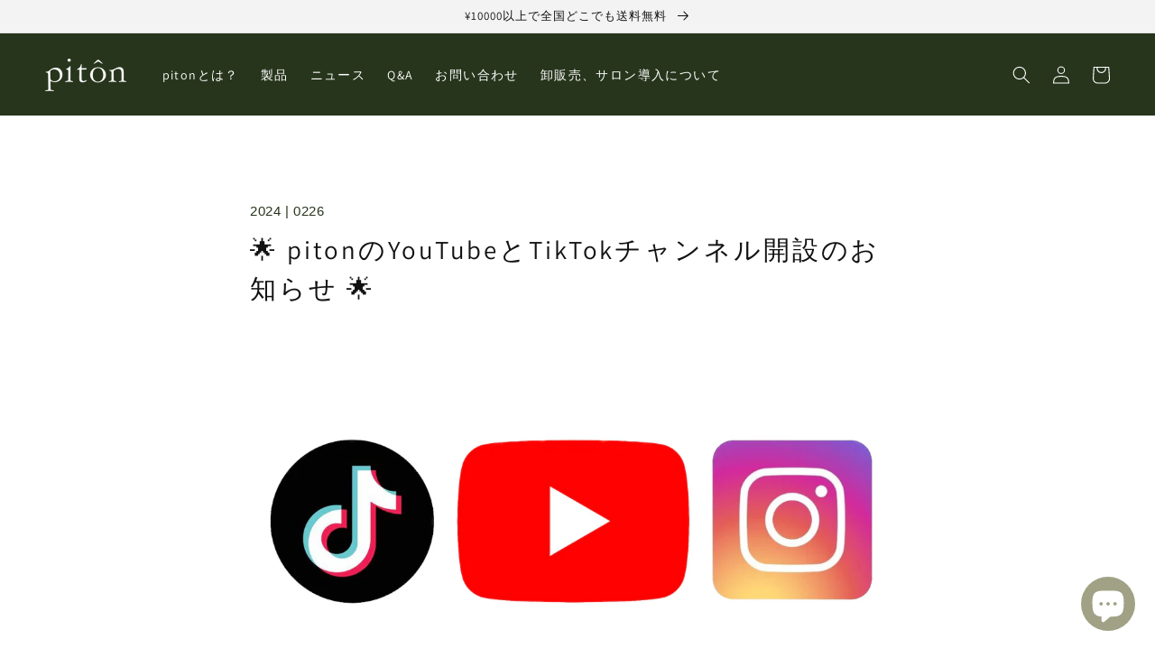

--- FILE ---
content_type: text/css
request_url: https://piton-femcare.com/cdn/shop/t/4/assets/original.css?v=184396363560939303601753788849
body_size: 2362
content:
.header{width:100%;max-width:100%!important;position:absolute;top:0;left:0;background-color:#27351c}.header .header__inline-menu ul li a,.header .header__inline-menu ul li a .header__active-menu-item,.header .header__icons{color:#fff}.header .header__icons path{fill:#fff}.header .header__icon .icon{color:#fff}.header__inline-menu li a{letter-spacing:.1em}.footer{border:0px!important;background-color:#f2f2f2;margin-top:0!important}.footer__content-bottom{border:0px!important}.footer__copyright{font-family:Raleway,sans-serif;letter-spacing:.1em;font-size:1.6rem;color:#989ba9}@media (max-width: 520px){.footer{padding:0 5% 35px!important}.footer__copyright{font-size:1.1rem;margin-top:4rem!important}}.blog-articles{column-gap:6%!important;row-gap:50px!important}.article-template__hero-container{max-width:75rem!important}.article-template__hero-medium{height:35rem!important}.article-template__title{font-size:1.8em;letter-spacing:.1em;line-height:1.5}.article-template__title:not(:only-child){margin-bottom:6rem!important}.article-template header{margin-bottom:6rem!important}.contact{margin:100px auto}@media (max-width: 520px){.contact{margin:50px auto}.field__label,.customer .field label{font-size:1.2rem;top:1.4rem}}.main-page-title{margin-top:19rem!important;margin-bottom:100px!important;text-align:center!important}.shopify-policy__container{max-width:800px;margin-top:19rem}.shopify-policy__title{margin-bottom:100px}.shopify-policy__title h1{font-size:2em}.shopify-policy__body{margin-bottom:100px}@media (max-width: 520px){.shopify-policy__title h1{font-size:5.5vw}}.customer:not(.account):not(.order){margin:19rem auto 9rem!important}.slick-prev,.slick-next{width:30px!important;height:30px!important}.slick-prev:before{content:""!important;background:url(/cdn/shop/files/arrow_left.png?v=1658208939) center center/cover no-repeat}.slick-next:before{content:""!important;background:url(/cdn/shop/files/arrow_right.png?v=1658208939) center center/cover no-repeat}.slick-prev:before,.slick-next:before{width:10px;height:23px;color:#000!important;font-size:0px!important;position:absolute;top:50%;left:50%;transform:translate(-50%,-50%)}.base_container{font-family:\6e38\30b4\30b7\30c3\30af\4f53,YuGothic,\6e38\30b4\30b7\30c3\30af  Medium,Yu Gothic Medium,\6e38\30b4\30b7\30c3\30af,Yu Gothic,\30e1\30a4\30ea\30aa,sans-serif;font-size:15px}.base_container *{color:#27351c}.base_container .wrap{width:1200px;margin:0 auto}.base_container .wrap900{width:900px;margin:0 auto}@media (max-width: 520px){.base_container{font-size:3.3vw!important}.base_container .wrap,.base_container .wrap900{width:100%;margin:0 auto}}.base_container img{display:block;width:100%;height:auto}.base_container a{text-decoration:none}.base_container h2{font-size:3.2em;letter-spacing:.1em;text-align:center;padding:0;margin:0;color:#27351c}.base_container p{font-size:1.1em;letter-spacing:.1em;color:#27351c;line-height:2}@media (max-width: 520px){.base_container h2{font-size:2em}.base_container p{font-size:1em}}.base_hl{color:#27351c;font-family:Raleway,sans-serif;font-weight:300}.white_hl{color:#fff!important;font-family:Raleway,sans-serif;font-weight:300}.btn_style01{width:160px;text-align:center;padding:10px 0;margin:45px auto 0;display:block;color:#27351c;border:1px solid #27351C;background-color:#fff;letter-spacing:.2em;transition:ALL .5s ease;-webkit-transition:ALL .5s ease;-moz-transition:ALL .5s ease;-o-transition:ALL .5s ease}.btn_style01:hover{color:#fff;background-color:#27351c}.txt_link01{display:block;text-align:center;letter-spacing:.05em;padding-bottom:10px;color:#27351c;margin-top:25px}.txt_link01:hover{text-decoration:underline}.ratio-1_1,.ratio-2_1,.ratio-3_1,.ratio-1_2,.ratio-4_3,.ratio-16_9,.ratio-8_5,.ratio-7_5{position:relative}.ratio-1_1:before{content:"";display:block;padding-top:100%}.ratio-2_1:before{content:"";display:block;padding-top:50%}.ratio-3_1:before{content:"";display:block;padding-top:30%}.ratio-1_2:before{content:"";display:block;padding-top:200%}.ratio-4_3:before{content:"";display:block;padding-top:75%}.ratio-16_9:before{content:"";display:block;padding-top:56.25%}.ratio-8_5:before{content:"";display:block;padding-top:62.5%}.ratio-7_5:before{content:"";display:block;padding-top:70%}br.sp{display:none}br.pc{display:inline}@media (max-width: 520px){br.sp{display:inline}br.pc{display:none}}.spacer:empty{display:block}.spacer{height:0;margin-top:19rem}.top_page .fv{position:relative;height:100vh}.top_page .fv h1{width:300px;display:block;position:absolute;top:50%;transform:translateY(-50%);left:0;right:0;margin:auto;z-index:2}.top_page .fv .bg{width:100%;height:100%;object-fit:cover;object-position:50% 50%;position:absolute;top:0;left:0}@media (max-width: 520px){.top_page .fv{height:75vh}.top_page .fv h1{width:40%;top:70%;transform:translateY(0)}}.sub_fv{position:relative;height:550px}.sub_fv h1{width:100%;text-align:center;display:block;position:absolute;top:50%;transform:translateY(-50%);left:0;right:0;margin:auto;z-index:2;color:#fff;letter-spacing:.1em;font-family:Raleway,sans-serif}.sub_fv .bg{width:100%;height:100%;object-fit:cover;object-position:50% 50%;position:absolute;top:0;left:0}.blog_archive_fv{margin-bottom:50px}.top_page .concept{padding:100px 0;background:url(/cdn/shop/files/bg_img02.jpg?v=1658211000) center center/cover no-repeat}.top_page .concept .flex{display:flex;justify-content:space-between;flex-wrap:wrap}.top_page .concept .flex .f_item{width:46%}.top_page .concept .flex .f_item h2{font-size:2em;line-height:1.7;text-align:left;margin:0;font-weight:300}.top_page .concept .flex .f_item p{letter-spacing:.1em;line-height:2.2;margin-top:35px;font-size:1.7rem;font-weight:300}.top_page .concept .flex .f_item a{text-align:right;margin-top:25px}@media (max-width: 520px){.top_page .concept{padding:75px 5%}.top_page .concept .flex{display:flex;justify-content:space-between;flex-wrap:wrap}.top_page .concept .flex .f_item{width:100%}.top_page .concept .flex .f_item:nth-of-type(2){margin-top:35px}.top_page .concept .flex .f_item h2{font-size:1.5em}.top_page .concept .flex .f_item p{font-size:1em}.top_page .concept .flex .f_item a{text-align:right;margin-top:25px}}.top_page .product{padding:100px 0;color:#27351c}.top_page .product .flex{display:flex;flex-wrap:wrap;justify-content:space-between;padding:0 150px;margin-top:75px}.top_page .product .flex .f_item{width:50%;padding:0 5%;margin-bottom:50px}.top_page .product .item_info{margin-top:55px}.top_page .product .item_name{font-size:2.13em;letter-spacing:.1em;line-height:1;text-align:center;color:#27351c;font-weight:300}.top_page .product .item_name span{display:block;font-size:.4em;margin-top:10px}.top_page .product .item_price{font-size:1.2em;letter-spacing:.1em;line-height:1;margin-top:20px;text-align:center;font-weight:300}.top_page .product .item_detail{margin-top:45px;font-size:.93em;letter-spacing:.05em;line-height:1.8;padding:0 50px;font-weight:300;text-align:center}@media (max-width: 520px){.top_page .product{padding:75px 0}.top_page .product .flex{justify-content:center;padding:0;flex-wrap:wrap;margin-top:75px}.top_page .product .flex .f_item{width:100%}.top_page .product .flex .f_item+.f_item{margin-top:50px}.top_page .product .thumb{width:70%;margin:0 auto}.top_page .product .item_info{margin-top:25px}.top_page .product .item_name{font-size:1.7em}.top_page .product .item_price{font-size:1.2em;letter-spacing:.1em;line-height:1;margin-top:20px;text-align:center;font-weight:300}.top_page .product .item_detail{margin-top:45px;font-size:1em;padding:0 50px}}.top_page .voice{background-color:#a4a588;padding:85px 0}.top_page .voice .flex{display:flex;flex-wrap:wrap;margin-top:100px}.top_page .voice .flex .f_item{width:50%;padding:0;margin-bottom:50px}.top_page .voice .in_flex{display:flex;flex-wrap:wrap;align-items:center}.top_page .voice .in_flex .in_f_item:nth-of-type(1){width:46%;padding:0 2.5%}.top_page .voice .in_flex .in_f_item:nth-of-type(2){width:54%;padding:0 2.5%}.top_page .voice .in_flex .in_f_item h3{letter-spacing:.1em;color:#fff;font-size:1.2em}.top_page .voice .in_flex .in_f_item p{letter-spacing:.05em;font-size:.82em;line-height:1.8;color:#fff}.top_page .voice .in_flex .in_f_item a{text-align:left;color:#fff;font-size:1.2em}@media (max-width: 520px){.top_page .voice{background-color:#a4a588;padding:85px 0 40px}.top_page .voice .flex{display:flex;flex-wrap:wrap;margin-top:75px}.top_page .voice .flex .f_item{width:100%;padding:0;margin-bottom:35px}.top_page .voice .in_flex{display:flex;flex-wrap:wrap;justify-content:center;align-items:center}.top_page .voice .in_flex .in_f_item:nth-of-type(1){width:70%;padding:0 5%}.top_page .voice .in_flex .in_f_item:nth-of-type(2){width:100%;padding:0 5%}.top_page .voice .in_flex .in_f_item h3{letter-spacing:.1em;color:#fff;font-size:1.4em;line-height:1.4;text-align:center}.top_page .voice .in_flex .in_f_item p{letter-spacing:.05em;font-size:1em;line-height:1.8;color:#fff;text-align:justify;text-justify:inter-ideograph}.top_page .voice .in_flex .in_f_item a{text-align:left;color:#fff;font-size:1.2em}}.top_page .insta{position:relative;padding:100px 0}.top_page .insta .bg{width:100%;height:100%;object-fit:cover;object-position:50% 50%;position:absolute;top:0;left:0;z-index:-1}.top_page .insta .inner{width:555px;margin:35px auto 0;position:relative;z-index:2}.top_page .insta .inner a{color:#27351c}.top_page .insta .inner a img{width:50%;margin:0 auto}.top_page .insta .inner .insta_id{text-align:center;font-size:2em;letter-spacing:.05em;margin-top:35px}.top_page .insta .inner .description{line-height:1.8;letter-spacing:.1em;font-size:.8em;margin-top:35px;padding:0 20px;color:#27351c;text-align:center}@media (max-width: 520px){.top_page .insta{padding:75px 0}.top_page .insta .inner{width:50%}.top_page .insta .inner a img{width:100%;margin:0 auto}.top_page .insta .inner .insta_id{font-size:1.7em}.top_page .insta .inner .description{font-size:.9em;padding:0}}.top_page .news{position:relative;padding:85px 0}.top_page .news *{color:#27351c}.top_page .news ul{padding:0 100px}.top_page .news .flex{display:flex;justify-content:space-between;margin-top:35px}.top_page .news .flex .f_item:nth-of-type(1){width:40%}.top_page .news .flex .f_item:nth-of-type(2){width:60%;padding:0 15px}.top_page .news .thumb img{position:absolute;top:0;left:0;width:100%;height:100%;object-fit:cover;object-position:center}.top_page .news h3{font-size:1.2em;text-align:left;margin:0 auto 20px;line-height:1.6}.top_page .news p{font-size:.92em}.top_page .news a{display:block;width:100%;margin-top:35px}.top_page .news a .txt_link01{text-align:left}.top_page .news a:hover .txt_link01{text-decoration:underline}@media (max-width: 520px){.top_page .news{padding:75px 7%}.top_page .news ul{padding:0}.top_page .news .flex{display:flex;justify-content:space-between;margin-top:35px}.top_page .news .flex .f_item:nth-of-type(1){width:40%}.top_page .news .flex .f_item:nth-of-type(2){width:60%;padding:0 15px}.top_page .news h3{font-size:1.2em;text-align:left;margin-top:0}.top_page .news p{font-size:.92em}}.about_page .read{margin:100px 0}.about_page .read p{text-align:center;letter-spacing:.1em}@media (max-width: 520px){.about_page .read{padding:0 5%}}.about_page .contents .block{margin-bottom:100px}.about_page .contents .block:nth-child(2){padding:100px 0;background-color:#e8e1d6}.about_page .contents .block .flex{display:flex;justify-content:space-between;flex-direction:row-reverse}.about_page .contents .block:nth-child(2) .flex{flex-direction:row}.about_page .contents .block .flex .f_item{width:47%}.about_page .contents .block .flex .f_item h2{font-size:2em;text-align:left;padding-bottom:20px;border-bottom:1px solid #000}.about_page .contents .block .flex .f_item p{letter-spacing:.1em;margin-top:75px}@media (max-width: 520px){.about_page .contents .block{padding:0 5%}.about_page .contents .block:nth-child(2){padding:75px 5%}.about_page .contents .block .flex{flex-wrap:wrap;flex-direction:row}.about_page .contents .block:nth-child(2) .flex{flex-direction:row}.about_page .contents .block .flex .f_item{width:100%}.about_page .contents .block .flex .f_item:nth-of-type(2){margin-top:35px}.about_page .contents .block .flex .f_item h2{font-size:1.5em;padding-bottom:15px}.about_page .contents .block .flex .f_item p{margin-top:50px}}.about_page .owner{background-color:#a1a285;padding:100px 0;margin-bottom:100px}.about_page .owner *{color:#fff}.about_page .owner .flex{display:flex;align-items:center}.about_page .owner .flex .f_item:nth-of-type(1){width:25%}.about_page .owner .flex .f_item:nth-of-type(2){width:55%;margin-left:50px}.about_page .owner .flex .f_item h2{font-size:1.8em;border-bottom:1px solid #fff;padding-bottom:25px;text-align:left}.about_page .owner .desc{line-height:2.2;margin-top:55px}.about_page .owner a{text-align:right;margin-top:75px}@media (max-width: 520px){.about_page .owner{padding:100px 5%}.about_page .owner .flex{flex-wrap:wrap}.about_page .owner .flex .f_item:nth-of-type(1){width:100%}.about_page .owner .flex .f_item:nth-of-type(2){width:100%;margin-left:0;margin-top:25px}.about_page .owner .flex .f_item h2{font-size:1.5em;padding-bottom:15px}.about_page .owner .flex .f_item p{letter-spacing:0em}.about_page .owner .desc,.about_page .owner a{margin-top:50px}}.about_page .fem_policy{margin-bottom:100px}.about_page .fem_policy h2{font-size:1.5em;margin-bottom:40px}.about_page .fem_policy p{font-size:.9em}@media (max-width: 520px){.about_page .fem_policy{padding:0 5%}}.faq_page .contents{padding-top:150px;margin-bottom:100px}.faq_page .contents h2{font-size:1.8em;text-align:left;padding-bottom:20px;margin-bottom:50px;border-bottom:1px solid #000}.faq_page .contents .accordion+h2{margin-top:75px}.faq_page .contents .accordion h3{padding:15px 10px;background-color:#e8e1d6;letter-spacing:.1em;cursor:pointer;position:relative}.faq_page .contents .accordion h3:before{content:"";width:20px;height:20px;background:url(/cdn/shop/files/arrow_right.png?v=1658208939) center center/contain no-repeat;position:absolute;top:50%;transform:translateY(-50%);right:10px;transition:ALL .5s ease;-webkit-transition:ALL .5s ease;-moz-transition:ALL .5s ease;-o-transition:ALL .5s ease}.faq_page .contents .accordion h3.ui-state-active:before{transform:translateY(-50%) rotate(90deg)}.faq_page .contents .accordion p{padding:10px 10px 30px}@media (max-width: 520px){.faq_page .contents{padding:100px 5% 0}.faq_page .contents h2{font-size:1.5em;padding-bottom:15px;margin-bottom:25px}.faq_page .contents .accordion+h2{margin-top:50px}.faq_page .contents .accordion h3{padding:15px 30px 15px 10px;font-size:1em}.faq_page .contents .accordion p{font-size:.95em}}.pro_page .read{padding:150px 0;text-align:center}.org_footer_content{padding-top:50px}.org_footer_content .f_logo{width:180px;margin:0 0 40px}.org_footer_content .block .flex{display:flex;justify-content:space-between}.org_footer_content .block .flex .f_item{width:25%}.org_footer_content .block .flex .f_item:first-child{width:35%}.org_footer_content h2{font-size:2.4rem;text-align:left;font-family:Raleway,sans-serif;color:#989ba9;letter-spacing:.1em}.org_footer_content ul{padding:0}.org_footer_content li{list-style:none;letter-spacing:.1em}.org_footer_content li+li{margin-top:15px}.org_footer_content li a{color:#989ba9;font-weight:300;transition:ALL .5s ease;-webkit-transition:ALL .5s ease;-moz-transition:ALL .5s ease;-o-transition:ALL .5s ease}.org_footer_content li a:hover{text-decoration:underline}.org_footer_content .f_item.contact_info p{color:#989ba9;letter-spacing:.1em;font-size:1em}.org_footer_content .f_item.contact_info p+p{margin-top:35px}.org_footer_content .f_item.contact_info p>a{color:#989ba9}.org_footer_content .other_f_menu{margin-top:65px}.org_footer_content .f_item.sns ul{display:flex;flex-wrap:wrap}.org_footer_content .f_item.sns ul li{width:35px}@media (max-width: 520px){.org_footer_content{padding-top:50px}.org_footer_content .f_logo{width:30%;margin:0 auto 40px 0}.org_footer_content .block .flex{display:flex;flex-wrap:wrap;justify-content:space-between}.org_footer_content .block .flex .f_item{width:100%}.org_footer_content .block .flex .f_item+.f_item{margin-top:35px}.org_footer_content .block .flex .f_item:first-child{width:100%}.org_footer_content .block .flex .f_item:last-child{width:100%}.org_footer_content h2{font-size:1.5em}.org_footer_content ul{padding:0}.org_footer_content li+li{margin-top:15px}.org_footer_content .other_f_menu{margin-top:35px}.org_footer_content .f_item.sns ul li{width:30px}}.blog_aticle_block{width:100%;position:relative}.blog_aticle_block .thumb{position:relative;overflow:hidden}.blog_aticle_block .thumb img{position:absolute;top:0;left:0;width:100%;height:100%;object-fit:cover;object-position:center;transition:ALL .5s ease-in-out;-webkit-transition:ALL .5s ease-in-out;-moz-transition:ALL .5s ease-in-out;-o-transition:ALL .5s ease-in-out}.blog_aticle_block:hover .thumb img{transform:scale(1.1)}.blog_aticle_block .cat{margin-top:25px}.blog_aticle_block h3{margin-top:10px}.blog_aticle_block p{margin-top:35px;font-size:.92em;letter-spacing:.1em}.blog_aticle_block:hover p{text-decoration:underline}.blog_aticle_block a{display:block;position:absolute;top:0;left:0;width:100%;height:100%}.blog_detail_meta{margin-bottom:15px}#insta-feed{width:60%}@media (max-width: 520px){#insta-feed{width:100%}}.product_benefit .wrap{width:1100px;margin:0 auto}.product_benefit .flex{display:flex;justify-content:space-between;flex-wrap:wrap}.product_benefit .flex .f_item{width:33.333%}.product_benefit .flex .f_item img{display:block;width:100%;height:auto}@media (max-width: 520px){.product_benefit .flex .f_item{width:50%}.product_benefit .wrap{width:100%;margin:0 auto}}.product__media-icon,.thumbnail__badge{display:none!important}.payment_list .wrap{width:900px;margin:0 auto}.payment_list .sp_thumb{display:none}.payment_list img{width:100%}@media (max-width: 520px){.payment_list .wrap{width:100%;margin:0 auto}.payment_list .pc_thumb{display:none}.payment_list .sp_thumb{display:block}}
/*# sourceMappingURL=/cdn/shop/t/4/assets/original.css.map?v=184396363560939303601753788849 */
